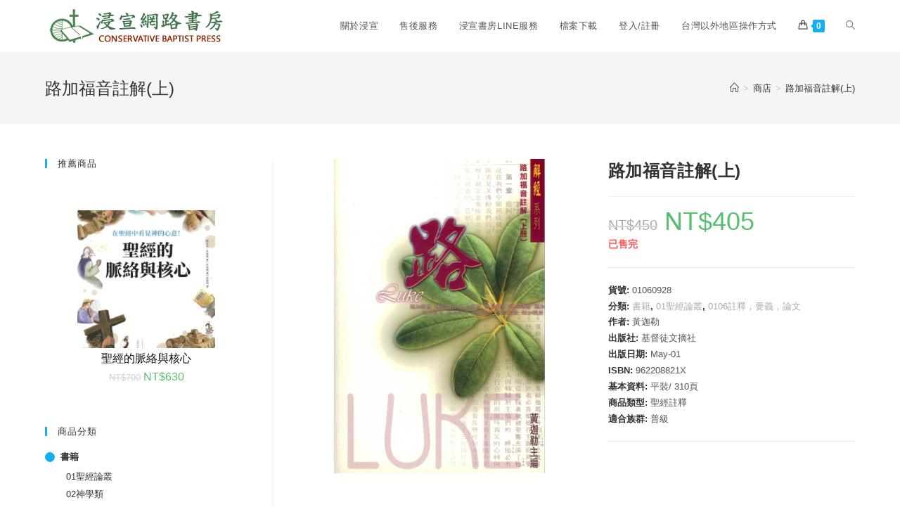

--- FILE ---
content_type: text/html; charset=UTF-8
request_url: https://twcbbook.com/product/87604/jie-jing-lu-jia-fu-yin-zhu-jie-shang
body_size: 52589
content:
<!DOCTYPE html><html class="html" lang="zh-TW"><head><meta charset="UTF-8"><link rel="profile" href="https://gmpg.org/xfn/11"><link media="all" href="https://twcbbook.com/wp-content/cache/autoptimize/css/autoptimize_4ee0b33401390aa5249315e2feeaaf95.css" rel="stylesheet" /><title>路加福音註解(上) &#8211; 浸宣書房</title><meta name='robots' content='max-image-preview:large' /><meta name="viewport" content="width=device-width, initial-scale=1"><link rel='dns-prefetch' href='//s.w.org' /><link rel="alternate" type="application/rss+xml" title="訂閱《浸宣書房》&raquo; 資訊提供" href="https://twcbbook.com/feed" /> <script type="text/javascript">window._wpemojiSettings = {"baseUrl":"https:\/\/s.w.org\/images\/core\/emoji\/13.0.1\/72x72\/","ext":".png","svgUrl":"https:\/\/s.w.org\/images\/core\/emoji\/13.0.1\/svg\/","svgExt":".svg","source":{"concatemoji":"https:\/\/twcbbook.com\/wp-includes\/js\/wp-emoji-release.min.js?ver=5.7.2"}};
			!function(e,a,t){var n,r,o,i=a.createElement("canvas"),p=i.getContext&&i.getContext("2d");function s(e,t){var a=String.fromCharCode;p.clearRect(0,0,i.width,i.height),p.fillText(a.apply(this,e),0,0);e=i.toDataURL();return p.clearRect(0,0,i.width,i.height),p.fillText(a.apply(this,t),0,0),e===i.toDataURL()}function c(e){var t=a.createElement("script");t.src=e,t.defer=t.type="text/javascript",a.getElementsByTagName("head")[0].appendChild(t)}for(o=Array("flag","emoji"),t.supports={everything:!0,everythingExceptFlag:!0},r=0;r<o.length;r++)t.supports[o[r]]=function(e){if(!p||!p.fillText)return!1;switch(p.textBaseline="top",p.font="600 32px Arial",e){case"flag":return s([127987,65039,8205,9895,65039],[127987,65039,8203,9895,65039])?!1:!s([55356,56826,55356,56819],[55356,56826,8203,55356,56819])&&!s([55356,57332,56128,56423,56128,56418,56128,56421,56128,56430,56128,56423,56128,56447],[55356,57332,8203,56128,56423,8203,56128,56418,8203,56128,56421,8203,56128,56430,8203,56128,56423,8203,56128,56447]);case"emoji":return!s([55357,56424,8205,55356,57212],[55357,56424,8203,55356,57212])}return!1}(o[r]),t.supports.everything=t.supports.everything&&t.supports[o[r]],"flag"!==o[r]&&(t.supports.everythingExceptFlag=t.supports.everythingExceptFlag&&t.supports[o[r]]);t.supports.everythingExceptFlag=t.supports.everythingExceptFlag&&!t.supports.flag,t.DOMReady=!1,t.readyCallback=function(){t.DOMReady=!0},t.supports.everything||(n=function(){t.readyCallback()},a.addEventListener?(a.addEventListener("DOMContentLoaded",n,!1),e.addEventListener("load",n,!1)):(e.attachEvent("onload",n),a.attachEvent("onreadystatechange",function(){"complete"===a.readyState&&t.readyCallback()})),(n=t.source||{}).concatemoji?c(n.concatemoji):n.wpemoji&&n.twemoji&&(c(n.twemoji),c(n.wpemoji)))}(window,document,window._wpemojiSettings);</script> <script defer type='text/javascript' src='https://twcbbook.com/wp-includes/js/jquery/jquery.min.js?ver=3.5.1' id='jquery-core-js'></script> <script type='text/javascript' async='async' src='https://twcbbook.com/wp-includes/js/jquery/jquery-migrate.min.js?ver=3.3.2' id='jquery-migrate-js'></script> <script type='text/javascript' id='woo-conditional-payments-js-js-extra'>var conditional_payments_settings = {"name_address_fields":[]};</script> <script type='text/javascript' async='async' src='https://twcbbook.com/wp-content/cache/autoptimize/js/autoptimize_single_96941bc09fb91347a282e19ab3bf62d6.js?ver=2.1.4' id='woo-conditional-payments-js-js'></script> <link rel="https://api.w.org/" href="https://twcbbook.com/wp-json/" /><link rel="alternate" type="application/json" href="https://twcbbook.com/wp-json/wp/v2/product/87604" /><link rel="EditURI" type="application/rsd+xml" title="RSD" href="https://twcbbook.com/xmlrpc.php?rsd" /><link rel="wlwmanifest" type="application/wlwmanifest+xml" href="https://twcbbook.com/wp-includes/wlwmanifest.xml" /><meta name="generator" content="WordPress 5.7.2" /><meta name="generator" content="WooCommerce 5.4.1" /><link rel="canonical" href="https://twcbbook.com/product/87604/jie-jing-lu-jia-fu-yin-zhu-jie-shang" /><link rel='shortlink' href='https://twcbbook.com/?p=87604' /><link rel="alternate" type="application/json+oembed" href="https://twcbbook.com/wp-json/oembed/1.0/embed?url=https%3A%2F%2Ftwcbbook.com%2Fproduct%2F87604%2Fjie-jing-lu-jia-fu-yin-zhu-jie-shang" /><link rel="alternate" type="text/xml+oembed" href="https://twcbbook.com/wp-json/oembed/1.0/embed?url=https%3A%2F%2Ftwcbbook.com%2Fproduct%2F87604%2Fjie-jing-lu-jia-fu-yin-zhu-jie-shang&#038;format=xml" /> <noscript><style>.woocommerce-product-gallery{ opacity: 1 !important; }</style></noscript> <script>window.addEventListener('load', function() {

                    window.setTimeout(function(){
                        var formOverlay = document.querySelector("#searchform-overlay form");
                        if ( formOverlay ) {
                            formOverlay.innerHTML += '<a href="#" class="search-overlay-close"><span></span></a>';
                        }
                    }, 300);

                    jQuery(document).on( 'click', 'a.search-overlay-close', function (e) {

                        jQuery( '#searchform-overlay' ).removeClass( 'active' );
                        jQuery( '#searchform-overlay' ).fadeOut( 200 );

                        setTimeout( function() {
                            jQuery( 'html' ).css( 'overflow', 'visible' );
                        }, 400);

                        jQuery( '.aws-search-result' ).hide();

                    } );

                }, false);</script> <script>window.addEventListener('load', function() {
                    var forms = document.querySelectorAll("#searchform-header-replace form,#searchform-overlay form,#sidr .sidr-class-mobile-searchform,#mobile-menu-search form,#site-header form");

                    var awsFormHtml = "<div class=\"aws-container aws-js-seamless\" data-id=\"1\" data-url=\"\/?wc-ajax=aws_action\" data-siteurl=\"https:\/\/twcbbook.com\" data-lang=\"\" data-show-loader=\"true\" data-show-more=\"true\" data-ajax-search=\"true\" data-show-page=\"true\" data-show-clear=\"true\" data-mobile-screen=\"false\" data-buttons-order=\"1\" data-target-blank=\"false\" data-use-analytics=\"false\" data-min-chars=\"1\" data-filters=\"\" data-init-filter=\"1\" data-timeout=\"300\" data-notfound=\"\u627e\u4e0d\u5230\u7b26\u5408\u60a8\u9078\u64c7\u7684\u5546\u54c1\" data-more=\"\u67e5\u770b\u6240\u6709\u641c\u5c0b\u7d50\u679c\" data-is-mobile=\"false\" data-page-id=\"87604\" data-tax=\"\" data-sku=\"SKU: \" data-item-added=\"Item added\" data-sale-badge=\"Sale!\" ><form class=\"aws-search-form\" action=\"https:\/\/twcbbook.com\/\" method=\"get\" role=\"search\" ><div class=\"aws-wrapper\"><label class=\"aws-search-label\" for=\"697613ac62992\">\u641c\u5c0b<\/label><input  type=\"search\" name=\"s\" id=\"697613ac62992\" value=\"\" class=\"aws-search-field\" placeholder=\"\u641c\u5c0b\" autocomplete=\"off\" \/><input type=\"hidden\" name=\"post_type\" value=\"product\"><input type=\"hidden\" name=\"type_aws\" value=\"true\"><input type=\"hidden\" name=\"aws_id\" value=\"1\"><input type=\"hidden\" name=\"aws_filter\" class=\"awsFilterHidden\" value=\"1\"><div class=\"aws-search-clear\"><span>\u00d7<\/span><\/div><div class=\"aws-loader\"><\/div><\/div><\/form><\/div>";

                    if ( forms ) {

                        for ( var i = 0; i < forms.length; i++ ) {
                            if ( forms[i].parentNode.outerHTML.indexOf('aws-container') === -1 ) {
                                forms[i].outerHTML = awsFormHtml;
                            }
                        }

                        window.setTimeout(function(){
                            jQuery('.aws-js-seamless').each( function() {
                                jQuery(this).aws_search();
                            });
                        }, 1000);

                    }
                }, false);</script> </head><body class="product-template-default single single-product postid-87604 wp-custom-logo wp-embed-responsive theme-oceanwp woocommerce woocommerce-page woocommerce-no-js oceanwp-theme dropdown-mobile default-breakpoint has-sidebar content-left-sidebar has-breadcrumbs account-original-style elementor-default elementor-kit-5" itemscope="itemscope" itemtype="https://schema.org/WebPage"><div id="outer-wrap" class="site clr"> <a class="skip-link screen-reader-text" href="#main">Skip to content</a><div id="wrap" class="clr"><header id="site-header" class="minimal-header clr" data-height="74" itemscope="itemscope" itemtype="https://schema.org/WPHeader" role="banner"><div id="site-header-inner" class="clr container"><div id="site-logo" class="clr" itemscope itemtype="https://schema.org/Brand" ><div id="site-logo-inner" class="clr"> <a href="https://twcbbook.com/" class="custom-logo-link" rel="home"><img width="258" height="63" src="https://twcbbook.com/wp-content/uploads/twcbbook_logo.png" class="custom-logo" alt="浸宣書房" /></a></div></div><div id="site-navigation-wrap" class="clr"><nav id="site-navigation" class="navigation main-navigation clr" itemscope="itemscope" itemtype="https://schema.org/SiteNavigationElement" role="navigation" ><ul id="menu-%e4%b8%bb%e9%81%b8%e5%96%ae" class="main-menu dropdown-menu sf-menu"><li id="menu-item-57660" class="menu-item menu-item-type-post_type menu-item-object-page menu-item-57660"><a href="https://twcbbook.com/about" class="menu-link"><span class="text-wrap">關於浸宣</span></a></li><li id="menu-item-57665" class="menu-item menu-item-type-post_type menu-item-object-page menu-item-57665"><a href="https://twcbbook.com/exchange-and-refund" class="menu-link"><span class="text-wrap">售後服務</span></a></li><li id="menu-item-57679" class="menu-item menu-item-type-post_type menu-item-object-page menu-item-57679"><a href="https://twcbbook.com/line" class="menu-link"><span class="text-wrap">浸宣書房LINE服務</span></a></li><li id="menu-item-114651" class="menu-item menu-item-type-custom menu-item-object-custom menu-item-114651"><a href="https://twcbbook.com/twcbbookdms/index.php/filesys" class="menu-link"><span class="text-wrap">檔案下載</span></a></li><li id="menu-item-57480" class="nmr-logged-out menu-item menu-item-type-post_type menu-item-object-page menu-item-57480"><a href="https://twcbbook.com/my-account" class="menu-link"><span class="text-wrap">登入/註冊</span></a></li><li id="menu-item-114714" class="menu-item menu-item-type-post_type menu-item-object-page menu-item-114714"><a href="https://twcbbook.com/tai-wan-yi-wai-di-qu-cao-zuo-fang-shi" class="menu-link"><span class="text-wrap">台灣以外地區操作方式</span></a></li><li class="woo-menu-icon wcmenucart-toggle-drop_down toggle-cart-widget"> <a href="https://twcbbook.com/cart" class="wcmenucart"> <span class="wcmenucart-count"><i class=" icon-handbag" aria-hidden="true" role="img"></i><span class="wcmenucart-details count">0</span></span> </a><div class="current-shop-items-dropdown owp-mini-cart clr"><div class="current-shop-items-inner clr"><div class="widget woocommerce widget_shopping_cart"><div class="widget_shopping_cart_content"></div></div></div></div></li><li class="search-toggle-li" ><a href="javascript:void(0)" class="site-search-toggle search-dropdown-toggle" aria-label="Search website"><i class=" icon-magnifier" aria-hidden="true" role="img"></i></a></li></ul><div id="searchform-dropdown" class="header-searchform-wrap clr" ><div class="aws-container" data-id="1" data-url="/?wc-ajax=aws_action" data-siteurl="https://twcbbook.com" data-lang="" data-show-loader="true" data-show-more="true" data-ajax-search="true" data-show-page="true" data-show-clear="true" data-mobile-screen="false" data-buttons-order="1" data-target-blank="false" data-use-analytics="false" data-min-chars="1" data-filters="" data-init-filter="1" data-timeout="300" data-notfound="找不到符合您選擇的商品" data-more="查看所有搜尋結果" data-is-mobile="false" data-page-id="87604" data-tax="" data-sku="SKU: " data-item-added="Item added" data-sale-badge="Sale!" ><form class="aws-search-form" action="https://twcbbook.com/" method="get" role="search" ><div class="aws-wrapper"><label class="aws-search-label" for="697613ac6e24f">搜尋</label><input  type="search" name="s" id="697613ac6e24f" value="" class="aws-search-field" placeholder="搜尋" autocomplete="off" /><input type="hidden" name="post_type" value="product"><input type="hidden" name="type_aws" value="true"><input type="hidden" name="aws_id" value="1"><input type="hidden" name="aws_filter" class="awsFilterHidden" value="1"><div class="aws-search-clear"><span>×</span></div><div class="aws-loader"></div></div></form></div></div></nav></div><div class="oceanwp-mobile-menu-icon clr mobile-right"> <a href="https://twcbbook.com/cart" class="wcmenucart"> <span class="wcmenucart-count"><i class=" icon-handbag" aria-hidden="true" role="img"></i><span class="wcmenucart-details count">0</span></span> </a> <a href="javascript:void(0)" class="mobile-menu"  aria-label="Mobile Menu"> <i class="fa fa-bars" aria-hidden="true"></i> <span class="oceanwp-text">選單</span> <span class="oceanwp-close-text">關閉</span> </a><div class="aws-container" data-id="1" data-url="/?wc-ajax=aws_action" data-siteurl="https://twcbbook.com" data-lang="" data-show-loader="true" data-show-more="true" data-ajax-search="true" data-show-page="true" data-show-clear="true" data-mobile-screen="false" data-buttons-order="1" data-target-blank="false" data-use-analytics="false" data-min-chars="1" data-filters="" data-init-filter="1" data-timeout="300" data-notfound="找不到符合您選擇的商品" data-more="查看所有搜尋結果" data-is-mobile="false" data-page-id="87604" data-tax="" data-sku="SKU: " data-item-added="Item added" data-sale-badge="Sale!" ><form class="aws-search-form" action="https://twcbbook.com/" method="get" role="search" ><div class="aws-wrapper"><label class="aws-search-label" for="697613ac6eeb0">搜尋</label><input  type="search" name="s" id="697613ac6eeb0" value="" class="aws-search-field" placeholder="搜尋" autocomplete="off" /><input type="hidden" name="post_type" value="product"><input type="hidden" name="type_aws" value="true"><input type="hidden" name="aws_id" value="1"><input type="hidden" name="aws_filter" class="awsFilterHidden" value="1"><div class="aws-search-clear"><span>×</span></div><div class="aws-loader"></div></div></form></div></div></div><div id="mobile-dropdown" class="clr" ><nav class="clr" itemscope="itemscope" itemtype="https://schema.org/SiteNavigationElement"><ul id="menu-%e4%b8%bb%e9%81%b8%e5%96%ae-1" class="menu"><li class="menu-item menu-item-type-post_type menu-item-object-page menu-item-57660"><a href="https://twcbbook.com/about">關於浸宣</a></li><li class="menu-item menu-item-type-post_type menu-item-object-page menu-item-57665"><a href="https://twcbbook.com/exchange-and-refund">售後服務</a></li><li class="menu-item menu-item-type-post_type menu-item-object-page menu-item-57679"><a href="https://twcbbook.com/line">浸宣書房LINE服務</a></li><li class="menu-item menu-item-type-custom menu-item-object-custom menu-item-114651"><a href="https://twcbbook.com/twcbbookdms/index.php/filesys">檔案下載</a></li><li class="nmr-logged-out menu-item menu-item-type-post_type menu-item-object-page menu-item-57480"><a href="https://twcbbook.com/my-account">登入/註冊</a></li><li class="menu-item menu-item-type-post_type menu-item-object-page menu-item-114714"><a href="https://twcbbook.com/tai-wan-yi-wai-di-qu-cao-zuo-fang-shi">台灣以外地區操作方式</a></li><li class="woo-menu-icon wcmenucart-toggle-drop_down toggle-cart-widget"> <a href="https://twcbbook.com/cart" class="wcmenucart"> <span class="wcmenucart-count"><i class=" icon-handbag" aria-hidden="true" role="img"></i><span class="wcmenucart-details count">0</span></span> </a><div class="current-shop-items-dropdown owp-mini-cart clr"><div class="current-shop-items-inner clr"><div class="widget woocommerce widget_shopping_cart"><div class="widget_shopping_cart_content"></div></div></div></div></li><li class="search-toggle-li" ><a href="javascript:void(0)" class="site-search-toggle search-dropdown-toggle" aria-label="Search website"><i class=" icon-magnifier" aria-hidden="true" role="img"></i></a></li></ul></nav></div></header><main id="main" class="site-main clr"  role="main"><header class="page-header"><div class="container clr page-header-inner"><h1 class="page-header-title clr" itemprop="headline">路加福音註解(上)</h1><nav aria-label="Breadcrumbs" class="site-breadcrumbs clr position-" itemprop="breadcrumb"><ol class="trail-items" itemscope itemtype="http://schema.org/BreadcrumbList"><meta name="numberOfItems" content="3" /><meta name="itemListOrder" content="Ascending" /><li class="trail-item trail-begin" itemprop="itemListElement" itemscope itemtype="https://schema.org/ListItem"><a href="https://twcbbook.com" rel="home" aria-label="Home" itemtype="https://schema.org/Thing" itemprop="item"><span itemprop="name"><i class=" icon-home" aria-hidden="true" role="img"></i><span class="breadcrumb-home has-icon">Home</span></span></a><span class="breadcrumb-sep">></span><meta content="1" itemprop="position" /></li><li class="trail-item" itemprop="itemListElement" itemscope itemtype="https://schema.org/ListItem"><a href="https://twcbbook.com/shop" itemtype="https://schema.org/Thing" itemprop="item"><span itemprop="name">商店</span></a><span class="breadcrumb-sep">></span><meta content="2" itemprop="position" /></li><li class="trail-item trail-end" itemprop="itemListElement" itemscope itemtype="https://schema.org/ListItem"><a href="https://twcbbook.com/product/87604/jie-jing-lu-jia-fu-yin-zhu-jie-shang" itemtype="https://schema.org/Thing" itemprop="item"><span itemprop="name">路加福音註解(上)</span></a><meta content="3" itemprop="position" /></li></ol></nav></div></header><div id="content-wrap" class="container clr"><div id="primary" class="content-area clr"><div id="content" class="clr site-content"><article class="entry-content entry clr"><div class="woocommerce-notices-wrapper"></div><div id="product-87604" class="entry has-media owp-thumbs-layout-horizontal owp-btn-normal owp-tabs-layout-horizontal has-no-thumbnails product type-product post-87604 status-publish first outofstock product_cat-shu-ji product_cat-01-sheng-jing-lun-cong product_cat-0106-zhu-shi-yao-yi-lun-wen has-post-thumbnail sale shipping-taxable purchasable product-type-simple"> <span class="onsale">特價</span><div class="woocommerce-product-gallery woocommerce-product-gallery--with-images woocommerce-product-gallery--columns-4 images" data-columns="4" style="opacity: 0; transition: opacity .25s ease-in-out;"><figure class="woocommerce-product-gallery__wrapper"><div data-thumb="https://twcbbook.com/wp-content/uploads/bb01060928.JPG" data-thumb-alt="" class="woocommerce-product-gallery__image"><img width="300" height="447" src="https://twcbbook.com/wp-content/uploads/bb01060928.JPG" class="wp-post-image" alt="" title="bb01060928" data-caption="" data-src="https://twcbbook.com/wp-content/uploads/bb01060928.JPG" data-large_image="https://twcbbook.com/wp-content/uploads/bb01060928.JPG" data-large_image_width="300" data-large_image_height="447" /></div></figure></div><div class="summary entry-summary"><h2 class="single-post-title product_title entry-title" itemprop="name">路加福音註解(上)</h2><p class="price"><del aria-hidden="true"><span class="woocommerce-Price-amount amount"><bdi><span class="woocommerce-Price-currencySymbol">&#78;&#84;&#36;</span>450</bdi></span></del> <ins><span class="woocommerce-Price-amount amount"><bdi><span class="woocommerce-Price-currencySymbol">&#78;&#84;&#36;</span>405</bdi></span></ins></p><p class="stock out-of-stock">已售完</p><div class="product_meta"> <span class="sku_wrapper">貨號: <span class="sku">01060928</span></span> <span class="posted_in">分類: <a href="https://twcbbook.com/product-category/shu-ji" rel="tag">書籍</a>, <a href="https://twcbbook.com/product-category/shu-ji/01-sheng-jing-lun-cong" rel="tag">01聖經論叢</a>, <a href="https://twcbbook.com/product-category/shu-ji/01-sheng-jing-lun-cong/0106-zhu-shi-yao-yi-lun-wen" rel="tag">0106註釋，要義，論文</a></span></div><div class="product_meta_custom"><span class="sku_wrapper">作者: <span class="sku">黃迦勒</span></span><span class="sku_wrapper">出版社: <span class="sku">基督徒文摘社</span></span><span class="sku_wrapper">出版日期: <span class="sku">May-01</span></span><span class="sku_wrapper">ISBN: <span class="sku">962208821X</span></span><span class="sku_wrapper">基本資料: <span class="sku">平裝/  310頁</span></span><span class="sku_wrapper">商品類型: <span class="sku">聖經註釋</span></span><span class="sku_wrapper">適合族群: <span class="sku">普級</span></span></div></div><div class="clear-after-summary clr"></div><section class="related products"><h2>相關商品</h2><ul class="products oceanwp-row clr grid"><li class="entry has-media col span_1_of_3 owp-content-center owp-thumbs-layout-horizontal owp-btn-normal owp-tabs-layout-horizontal has-no-thumbnails product type-product post-85724 status-publish first instock product_cat-shu-ji product_cat-0101-sheng-jing product_cat-01-sheng-jing-lun-cong has-post-thumbnail sale shipping-taxable purchasable product-type-simple"><div class="product-inner clr"><div class="woo-entry-image clr"> <a href="https://twcbbook.com/product/85724/yan-du-ben-shi-tu-xing-chuan" class="woocommerce-LoopProduct-link"><noscript><img width="220" height="300" src="https://twcbbook.com/wp-content/uploads/bb01010146.jpg" class="woo-entry-image-main" alt="和合本聖經研讀本28(新標點)&#8211;使徒行傳" itemprop="image" /></noscript><img width="220" height="300" src='data:image/svg+xml,%3Csvg%20xmlns=%22http://www.w3.org/2000/svg%22%20viewBox=%220%200%20220%20300%22%3E%3C/svg%3E' data-src="https://twcbbook.com/wp-content/uploads/bb01010146.jpg" class="lazyload woo-entry-image-main" alt="和合本聖經研讀本28(新標點)&#8211;使徒行傳" itemprop="image" /></a></div><ul class="woo-entry-inner clr"><li class="image-wrap"> <span class="onsale">特價</span><div class="woo-entry-image clr"> <a href="https://twcbbook.com/product/85724/yan-du-ben-shi-tu-xing-chuan" class="woocommerce-LoopProduct-link"><noscript><img width="220" height="300" src="https://twcbbook.com/wp-content/uploads/bb01010146.jpg" class="woo-entry-image-main" alt="和合本聖經研讀本28(新標點)&#8211;使徒行傳" itemprop="image" /></noscript><img width="220" height="300" src='data:image/svg+xml,%3Csvg%20xmlns=%22http://www.w3.org/2000/svg%22%20viewBox=%220%200%20220%20300%22%3E%3C/svg%3E' data-src="https://twcbbook.com/wp-content/uploads/bb01010146.jpg" class="lazyload woo-entry-image-main" alt="和合本聖經研讀本28(新標點)&#8211;使徒行傳" itemprop="image" /></a></div></li><li class="title"><h2><a href="https://twcbbook.com/product/85724/yan-du-ben-shi-tu-xing-chuan">和合本聖經研讀本28(新標點)&#8211;使徒行傳</a></h2></li><li class="price-wrap"> <span class="price"><del aria-hidden="true"><span class="woocommerce-Price-amount amount"><bdi><span class="woocommerce-Price-currencySymbol">&#78;&#84;&#36;</span>550</bdi></span></del> <ins><span class="woocommerce-Price-amount amount"><bdi><span class="woocommerce-Price-currencySymbol">&#78;&#84;&#36;</span>495</bdi></span></ins></span></li><li class="rating"></li><li class="btn-wrap clr"><a href="?add-to-cart=85724" data-quantity="1" class="button product_type_simple add_to_cart_button ajax_add_to_cart" data-product_id="85724" data-product_sku="01010146" aria-label="將「和合本聖經研讀本28(新標點)--使徒行傳」加入購物車" rel="nofollow">加入購物車</a></li></ul></div></li><li class="entry has-media col span_1_of_3 owp-content-center owp-thumbs-layout-horizontal owp-btn-normal owp-tabs-layout-horizontal has-no-thumbnails product type-product post-85718 status-publish instock product_cat-shu-ji product_cat-0101-sheng-jing product_cat-01-sheng-jing-lun-cong has-post-thumbnail sale shipping-taxable purchasable product-type-simple"><div class="product-inner clr"><div class="woo-entry-image clr"> <a href="https://twcbbook.com/product/85718/yan-du-ben-chuang-shi-ji-yan-du-ben" class="woocommerce-LoopProduct-link"><noscript><img width="225" height="300" src="https://twcbbook.com/wp-content/uploads/01010801.jpg" class="woo-entry-image-main" alt="和合本聖經研讀本01(新標點)&#8211;創世記" itemprop="image" /></noscript><img width="225" height="300" src='data:image/svg+xml,%3Csvg%20xmlns=%22http://www.w3.org/2000/svg%22%20viewBox=%220%200%20225%20300%22%3E%3C/svg%3E' data-src="https://twcbbook.com/wp-content/uploads/01010801.jpg" class="lazyload woo-entry-image-main" alt="和合本聖經研讀本01(新標點)&#8211;創世記" itemprop="image" /></a></div><ul class="woo-entry-inner clr"><li class="image-wrap"> <span class="onsale">特價</span><div class="woo-entry-image clr"> <a href="https://twcbbook.com/product/85718/yan-du-ben-chuang-shi-ji-yan-du-ben" class="woocommerce-LoopProduct-link"><noscript><img width="225" height="300" src="https://twcbbook.com/wp-content/uploads/01010801.jpg" class="woo-entry-image-main" alt="和合本聖經研讀本01(新標點)&#8211;創世記" itemprop="image" /></noscript><img width="225" height="300" src='data:image/svg+xml,%3Csvg%20xmlns=%22http://www.w3.org/2000/svg%22%20viewBox=%220%200%20225%20300%22%3E%3C/svg%3E' data-src="https://twcbbook.com/wp-content/uploads/01010801.jpg" class="lazyload woo-entry-image-main" alt="和合本聖經研讀本01(新標點)&#8211;創世記" itemprop="image" /></a></div></li><li class="title"><h2><a href="https://twcbbook.com/product/85718/yan-du-ben-chuang-shi-ji-yan-du-ben">和合本聖經研讀本01(新標點)&#8211;創世記</a></h2></li><li class="price-wrap"> <span class="price"><del aria-hidden="true"><span class="woocommerce-Price-amount amount"><bdi><span class="woocommerce-Price-currencySymbol">&#78;&#84;&#36;</span>330</bdi></span></del> <ins><span class="woocommerce-Price-amount amount"><bdi><span class="woocommerce-Price-currencySymbol">&#78;&#84;&#36;</span>297</bdi></span></ins></span></li><li class="rating"></li><li class="btn-wrap clr"><a href="?add-to-cart=85718" data-quantity="1" class="button product_type_simple add_to_cart_button ajax_add_to_cart" data-product_id="85718" data-product_sku="01010140" aria-label="將「和合本聖經研讀本01(新標點)--創世記」加入購物車" rel="nofollow">加入購物車</a></li></ul></div></li><li class="entry col span_1_of_3 owp-content-center owp-thumbs-layout-horizontal owp-btn-normal owp-tabs-layout-horizontal has-no-thumbnails product type-product post-85723 status-publish last instock product_cat-shu-ji product_cat-0101-sheng-jing product_cat-01-sheng-jing-lun-cong shipping-taxable purchasable product-type-simple"><div class="product-inner clr"><div class="woo-entry-image clr"><noscript><img src="https://twcbbook.com/wp-content/plugins/woocommerce/assets/images/placeholder.png" alt="Placeholder Image" class="woo-entry-image-main" /></noscript><img src='data:image/svg+xml,%3Csvg%20xmlns=%22http://www.w3.org/2000/svg%22%20viewBox=%220%200%20210%20140%22%3E%3C/svg%3E' data-src="https://twcbbook.com/wp-content/plugins/woocommerce/assets/images/placeholder.png" alt="Placeholder Image" class="lazyload woo-entry-image-main" /></div><ul class="woo-entry-inner clr"><li class="image-wrap"><div class="woo-entry-image clr"><noscript><img src="https://twcbbook.com/wp-content/plugins/woocommerce/assets/images/placeholder.png" alt="Placeholder Image" class="woo-entry-image-main" /></noscript><img src='data:image/svg+xml,%3Csvg%20xmlns=%22http://www.w3.org/2000/svg%22%20viewBox=%220%200%20210%20140%22%3E%3C/svg%3E' data-src="https://twcbbook.com/wp-content/plugins/woocommerce/assets/images/placeholder.png" alt="Placeholder Image" class="lazyload woo-entry-image-main" /></div></li><li class="title"><h2><a href="https://twcbbook.com/product/85723/yan-du-ben-yue-han-yi-er-san-shu">和合本聖經研讀本41(新標點)&#8211;約翰一二三書</a></h2></li><li class="price-wrap"> <span class="price"><span class="woocommerce-Price-amount amount"><bdi><span class="woocommerce-Price-currencySymbol">&#78;&#84;&#36;</span>160</bdi></span></span></li><li class="rating"></li><li class="btn-wrap clr"><a href="?add-to-cart=85723" data-quantity="1" class="button product_type_simple add_to_cart_button ajax_add_to_cart" data-product_id="85723" data-product_sku="01010145" aria-label="將「和合本聖經研讀本41(新標點)--約翰一二三書」加入購物車" rel="nofollow">加入購物車</a></li></ul></div></li></ul></section></div></article></div></div><aside id="right-sidebar" class="sidebar-container widget-area sidebar-primary" itemscope="itemscope" itemtype="https://schema.org/WPSideBar" role="complementary" aria-label="Primary Sidebar"><div id="right-sidebar-inner" class="clr"><div id="wpb_woo_product_slider_widget-2" class="sidebar-box widget_wpb_woo_product_slider_widget clr"><h4 class="widget-title">推薦商品</h4><div class="wpb_slider_area wpb_fix_cart wpb_slider_no_title wpb-wps-onsale-style theme-grid_no_animation theme-ben-box"><div class="wpb_woo_slider owl-carousel owl-theme grid_no_animation ben-box wpb-wps-same-height" data-margin="" data-autoplay="false" data-hoverpause="true" data-loop="true" data-autoplayspeed="3000" data-navigation="false" data-slideby="1" data-pagination="false" data-items="1" data-itemsdesktop="1" data-desktopsmall="1" data-tablet="1" data-mobile="1" data-direction="false" ><div class="item post-114460 product type-product status-publish has-post-thumbnail product_cat-01-sheng-jing-lun-cong product_cat-0102-du-jing-fa-shi-jing-xue-sheng-jing-fu-du-gui-na-shi-cha-jing-yan-jing-gong-ju entry has-media first instock sale featured shipping-taxable purchasable product-type-simple col span_1_of_3 owp-content-center owp-thumbs-layout-horizontal owp-btn-normal owp-tabs-layout-horizontal has-no-thumbnails"><figure> <a href="https://twcbbook.com/product/114460/01020117-sheng-jing-de-mai-luo-yu-he-xin" class="wpb_pro_img_url"> <noscript><img width="300" height="300" src="https://twcbbook.com/wp-content/uploads/ke-ben-s-300x300.jpg" class="attachment-woocommerce_thumbnail size-woocommerce_thumbnail" alt="" /></noscript><img width="300" height="300" src='data:image/svg+xml,%3Csvg%20xmlns=%22http://www.w3.org/2000/svg%22%20viewBox=%220%200%20300%20300%22%3E%3C/svg%3E' data-src="https://twcbbook.com/wp-content/uploads/ke-ben-s-300x300.jpg" class="lazyload attachment-woocommerce_thumbnail size-woocommerce_thumbnail" alt="" /> </a><figcaption><h3 class="wpb_product_title"><a href="https://twcbbook.com/product/114460/01020117-sheng-jing-de-mai-luo-yu-he-xin">聖經的脈絡與核心</a></h3> <span class="price"><del aria-hidden="true"><span class="woocommerce-Price-amount amount"><bdi><span class="woocommerce-Price-currencySymbol">&#78;&#84;&#36;</span>700</bdi></span></del> <ins><span class="woocommerce-Price-amount amount"><bdi><span class="woocommerce-Price-currencySymbol">&#78;&#84;&#36;</span>630</bdi></span></ins></span><div class="wpb_cart_button"><a href="?add-to-cart=114460" data-quantity="1" class="button product_type_simple add_to_cart_button ajax_add_to_cart" data-product_id="114460" data-product_sku="01020117" aria-label="將「聖經的脈絡與核心」加入購物車" rel="nofollow">加入購物車</a></div><div class="wpb-wps-quickview-wishlist-compare wpb-wps-button-group"></div></figcaption></figure></div></div></div></div><div id="woocommerce_product_categories-2" class="sidebar-box woocommerce widget_product_categories clr"><h4 class="widget-title">商品分類</h4><ul class="product-categories"><li class="cat-item cat-item-339 current-cat cat-parent"><a href="https://twcbbook.com/product-category/shu-ji">書籍</a><ul class='children'><li class="cat-item cat-item-347"><a href="https://twcbbook.com/product-category/shu-ji/01-sheng-jing-lun-cong">01聖經論叢</a></li><li class="cat-item cat-item-352"><a href="https://twcbbook.com/product-category/shu-ji/02-shen-xue-lei">02神學類</a></li><li class="cat-item cat-item-354"><a href="https://twcbbook.com/product-category/shu-ji/03-shi-jian-shen-xue">03實踐神學</a></li><li class="cat-item cat-item-395"><a href="https://twcbbook.com/product-category/shu-ji/04-jiao-hui-li-shi">04教會歷史</a></li><li class="cat-item cat-item-344"><a href="https://twcbbook.com/product-category/shu-ji/05-sheng-ming-zao-jiu">05生命造就</a></li><li class="cat-item cat-item-410"><a href="https://twcbbook.com/product-category/shu-ji/06-jian-zheng-chuan-ji">06見證傳記</a></li><li class="cat-item cat-item-340"><a href="https://twcbbook.com/product-category/shu-ji/07-fu-yin-bu-dao">07福音佈道</a></li><li class="cat-item cat-item-356"><a href="https://twcbbook.com/product-category/shu-ji/08-sheng-huo-jiao-dao">08生活教導</a></li><li class="cat-item cat-item-427"><a href="https://twcbbook.com/product-category/shu-ji/09-jiao-cai">09教材</a></li><li class="cat-item cat-item-358"><a href="https://twcbbook.com/product-category/shu-ji/10-ying-yin-guang-die">10影音光碟</a></li><li class="cat-item cat-item-441"><a href="https://twcbbook.com/product-category/shu-ji/11-wen-zhang-wen-xue">1111文章(文學)</a></li></ul></li><li class="cat-item cat-item-446 cat-parent"><a href="https://twcbbook.com/product-category/cd-amp-ying-yin-chan-pin">CD&amp;影音產品</a><ul class='children'><li class="cat-item cat-item-448"><a href="https://twcbbook.com/product-category/cd-amp-ying-yin-chan-pin/202-rong-guang">202榮光</a></li><li class="cat-item cat-item-452"><a href="https://twcbbook.com/product-category/cd-amp-ying-yin-chan-pin/204-zan-mei-zhi-quan">204讚美之泉</a></li><li class="cat-item cat-item-456"><a href="https://twcbbook.com/product-category/cd-amp-ying-yin-chan-pin/209-jiu-chuan">209救傳</a></li><li class="cat-item cat-item-460"><a href="https://twcbbook.com/product-category/cd-amp-ying-yin-chan-pin/211-hui-en">211匯恩</a></li><li class="cat-item cat-item-462"><a href="https://twcbbook.com/product-category/cd-amp-ying-yin-chan-pin/217-yi-lin">217盛曉玫</a></li><li class="cat-item cat-item-464"><a href="https://twcbbook.com/product-category/cd-amp-ying-yin-chan-pin/219good-tv-hao-xiao-xi">219Good TV 好消息</a></li><li class="cat-item cat-item-474"><a href="https://twcbbook.com/product-category/cd-amp-ying-yin-chan-pin/233-yi-si-la">233以斯拉</a></li></ul></li><li class="cat-item cat-item-477 cat-parent"><a href="https://twcbbook.com/product-category/wen-ju-amp-li-pin">文具&amp;禮品</a><ul class='children'><li class="cat-item cat-item-480"><a href="https://twcbbook.com/product-category/wen-ju-amp-li-pin/301-jiao-hui-yong-pin">301教會用品</a></li><li class="cat-item cat-item-478"><a href="https://twcbbook.com/product-category/wen-ju-amp-li-pin/302-fu-yin-li-pin">302福音禮品</a></li></ul></li></ul></div></div></aside></div></main><footer id="footer" class="site-footer" itemscope="itemscope" itemtype="https://schema.org/WPFooter" role="contentinfo"><div id="footer-inner" class="clr"><div id="footer-widgets" class="oceanwp-row clr"><div class="footer-widgets-inner container"><div class="footer-box span_1_of_4 col col-1"><div id="ocean_contact_info-2" class="footer-widget widget-oceanwp-contact-info clr"><h4 class="widget-title">營業時間</h4><ul class="contact-info-widget default"><li class="text">【浸宣書房】<br> 周一至周五：09:00-19:30<br> 　　　週六：10:00-18:00<br> 週日:14:30-18:00<br> 國定假日:10:00-18:00<br> 春節另行通知<br> 【浸宣出版社】<br> 週一至週五：09:00-17:30</li></ul></div></div><div class="footer-box span_1_of_4 col col-2"><div id="ocean_contact_info-4" class="footer-widget widget-oceanwp-contact-info clr"><h4 class="widget-title">聯絡方式</h4><ul class="contact-info-widget default"><li class="phone"><i class="icon-phone" aria-hidden="true"></i><div class="oceanwp-info-wrap"><span class="oceanwp-contact-title">浸宣書房</span><a href="tel:0422352532"><span class="oceanwp-contact-text">04-22352532 , 22336510 (#10) (#11)(#12)</span></a><span class="screen-reader-text">Opens in your application</span></div></li><li class="mobile"><i class="icon-phone" aria-hidden="true"></i><div class="oceanwp-info-wrap"><span class="oceanwp-contact-title">浸宣出版社</span><a href="tel:0422352532"><span class="oceanwp-contact-text">04-22352532 (#23) (#25)</span></a><span class="screen-reader-text">Opens in your application</span></div></li><li class="fax"><i class=" icon-printer" aria-hidden="true" role="img"></i><div class="oceanwp-info-wrap"><span class="oceanwp-contact-title">傳真</span><span class="oceanwp-contact-text">04-22331382</span></div></li></ul></div><div id="ocean_contact_info-5" class="footer-widget widget-oceanwp-contact-info clr"><ul class="contact-info-widget default"><li class="address"><i class=" icon-location-pin" aria-hidden="true" role="img"></i><div class="oceanwp-info-wrap"><span class="oceanwp-contact-title">地址</span><span class="oceanwp-contact-text">404014台中市梅亭街250號</span></div></li></ul></div></div><div class="footer-box span_1_of_4 col col-3 "><div id="custom_html-2" class="widget_text footer-widget widget_custom_html clr"><h4 class="widget-title">FB 粉絲團</h4><div class="textwidget custom-html-widget"><iframe src="https://www.facebook.com/plugins/page.php?href=https%3A%2F%2Fwww.facebook.com%2F100042874106695%2F&tabs=events&width=340&height=70&small_header=true&adapt_container_width=true&hide_cover=false&show_facepile=false&appId" width="340" height="70" style="border:none;overflow:hidden" scrolling="no" frameborder="0" allowfullscreen="true" allow="autoplay; clipboard-write; encrypted-media; picture-in-picture; web-share"></iframe></div></div></div><div class="footer-box span_1_of_4 col col-4"><div id="custom_html-3" class="widget_text footer-widget widget_custom_html clr"><h4 class="widget-title">LINE@</h4><div class="textwidget custom-html-widget"><a href="https://line.me/R/ti/p/@kup6467b" target="_blank" rel="noopener"><noscript><img src="https://twcbbook.com/wp-content/uploads/lineat@kup6467b.jpg" alt="twcbbook Line@ QR Code" width="220" border="0"></noscript><img class="lazyload" src='data:image/svg+xml,%3Csvg%20xmlns=%22http://www.w3.org/2000/svg%22%20viewBox=%220%200%20220%20146.66666666667%22%3E%3C/svg%3E' data-src="https://twcbbook.com/wp-content/uploads/lineat@kup6467b.jpg" alt="twcbbook Line@ QR Code" width="220" border="0"></a></div></div></div></div></div><div id="footer-bottom" class="clr no-footer-nav"><div id="footer-bottom-inner" class="container clr"><div id="copyright" class="clr" role="contentinfo"> © 2021 浸宣書房</div></div></div></div></footer></div></div> <a id="scroll-top" class="scroll-top-right" href="#"><i class=" fa fa-angle-up" aria-hidden="true" role="img"></i></a> <script>(function(){
                    if (
                        document.getElementById("shipping_option") !== null &&
                        typeof document.getElementById("shipping_option") !== "undefined"
                    ) {
                        if (window.addEventListener) {
                            window.addEventListener('DOMContentLoaded', initPaymentMethod, false);
                        } else {
                            window.attachEvent('onload', initPaymentMethod);
                        }
                    }
                })();
                function initPaymentMethod() {
                    var e = document.getElementById("shipping_option");
                    var shipping = e.options[e.selectedIndex].value;
                    var payment = document.getElementsByName('payment_method');

                    if (
                        shipping == "HILIFE_Collection" ||
                        shipping == "FAMI_Collection" ||
                        shipping == "UNIMART_Collection"
                    ) {
                        var i;

                        for (i = 0; i< payment.length; i++) {
                            if (payment[i].id != 'payment_method_ecpay_shipping_pay') {
                                payment[i].style.display="none";

                                checkclass = document.getElementsByClassName("wc_payment_method " + payment[i].id).length;

                                if (checkclass == 0) {
                                    var x = document.getElementsByClassName(payment[i].id);
                                    x[0].style.display = "none";
                                } else {
                                    var x = document.getElementsByClassName("wc_payment_method " + payment[i].id);
                                    x[0].style.display = "none";
                                }
                            } else {
                                checkclass = document.getElementsByClassName("wc_payment_method " + payment[i].id).length;

                                if (checkclass == 0) {
                                    var x = document.getElementsByClassName(payment[i].id);
                                    x[0].style.display = "";
                                } else {
                                    var x = document.getElementsByClassName("wc_payment_method " + payment[i].id);
                                    x[0].style.display = "";
                                }
                            }
                        }
                        document.getElementById('payment_method_ecpay').checked = false;
                        document.getElementById('payment_method_ecpay_shipping_pay').checked = true;
                        document.getElementById('payment_method_ecpay_shipping_pay').style.display = '';
                    } else {
                        var i;
                        for (i = 0; i< payment.length; i++) {
                            if (payment[i].id != 'payment_method_ecpay_shipping_pay') {
                                payment[i].style.display="";

                                checkclass = document.getElementsByClassName("wc_payment_method " + payment[i].id).length;

                                if (checkclass == 0) {
                                    var x = document.getElementsByClassName(payment[i].id);
                                    x[0].style.display = "";
                                } else {
                                    var x = document.getElementsByClassName("wc_payment_method " + payment[i].id);
                                    x[0].style.display = "";
                                }
                            } else {
                                checkclass = document.getElementsByClassName("wc_payment_method " + payment[i].id).length;

                                if (checkclass == 0) {
                                    var x = document.getElementsByClassName(payment[i].id);
                                    x[0].style.display = "none";
                                } else {
                                    var x = document.getElementsByClassName("wc_payment_method " + payment[i].id);
                                    x[0].style.display = "none";
                                }

                                document.getElementById('payment_method_ecpay').checked = true;
                                document.getElementById('payment_method_ecpay_shipping_pay').checked = false;
                                document.getElementById('payment_method_ecpay_shipping_pay').style.display = "none";
                            }
                        }
                    }
                }</script> <div id="oceanwp-cart-sidebar-wrap"><div class="oceanwp-cart-sidebar"><a href="#" class="oceanwp-cart-close">×</a><p class="owp-cart-title">購物車</p><div class="divider"></div><div class="owp-mini-cart"><div class="widget woocommerce widget_shopping_cart"><div class="widget_shopping_cart_content"></div></div></div></div><div class="oceanwp-cart-sidebar-overlay"></div></div><script type="application/ld+json">{"@context":"https:\/\/schema.org\/","@type":"Product","@id":"https:\/\/twcbbook.com\/product\/87604\/jie-jing-lu-jia-fu-yin-zhu-jie-shang#product","name":"\u8def\u52a0\u798f\u97f3\u8a3b\u89e3(\u4e0a)","url":"https:\/\/twcbbook.com\/product\/87604\/jie-jing-lu-jia-fu-yin-zhu-jie-shang","description":"","image":"https:\/\/twcbbook.com\/wp-content\/uploads\/bb01060928.JPG","sku":"01060928","offers":[{"@type":"Offer","price":"405","priceValidUntil":"2027-12-31","priceSpecification":{"price":"405","priceCurrency":"TWD","valueAddedTaxIncluded":"false"},"priceCurrency":"TWD","availability":"http:\/\/schema.org\/OutOfStock","url":"https:\/\/twcbbook.com\/product\/87604\/jie-jing-lu-jia-fu-yin-zhu-jie-shang","seller":{"@type":"Organization","name":"\u6d78\u5ba3\u66f8\u623f","url":"https:\/\/twcbbook.com"}}]}</script><noscript><style>.lazyload{display:none;}</style></noscript><script data-noptimize="1">window.lazySizesConfig=window.lazySizesConfig||{};window.lazySizesConfig.loadMode=1;</script><script async data-noptimize="1" src='https://twcbbook.com/wp-content/plugins/autoptimize/classes/external/js/lazysizes.min.js?ao_version=3.0.4'></script> <div class="pswp" tabindex="-1" role="dialog" aria-hidden="true"><div class="pswp__bg"></div><div class="pswp__scroll-wrap"><div class="pswp__container"><div class="pswp__item"></div><div class="pswp__item"></div><div class="pswp__item"></div></div><div class="pswp__ui pswp__ui--hidden"><div class="pswp__top-bar"><div class="pswp__counter"></div> <button class="pswp__button pswp__button--close" aria-label="關閉 (Esc)"></button> <button class="pswp__button pswp__button--share" aria-label="分享"></button> <button class="pswp__button pswp__button--fs" aria-label="切換為全螢幕"></button> <button class="pswp__button pswp__button--zoom" aria-label="放大/縮小"></button><div class="pswp__preloader"><div class="pswp__preloader__icn"><div class="pswp__preloader__cut"><div class="pswp__preloader__donut"></div></div></div></div></div><div class="pswp__share-modal pswp__share-modal--hidden pswp__single-tap"><div class="pswp__share-tooltip"></div></div> <button class="pswp__button pswp__button--arrow--left" aria-label="上一步 (向左箭頭)"></button> <button class="pswp__button pswp__button--arrow--right" aria-label="下一步 (向右箭頭)"></button><div class="pswp__caption"><div class="pswp__caption__center"></div></div></div></div></div> <script type="text/javascript">(function () {
			var c = document.body.className;
			c = c.replace(/woocommerce-no-js/, 'woocommerce-js');
			document.body.className = c;
		})();</script> <script type='text/javascript' async='async' src='https://twcbbook.com/wp-content/plugins/woocommerce/assets/js/jquery-blockui/jquery.blockUI.min.js?ver=2.70' id='jquery-blockui-js'></script> <script type='text/javascript' id='wc-add-to-cart-js-extra'>var wc_add_to_cart_params = {"ajax_url":"\/wp-admin\/admin-ajax.php","wc_ajax_url":"\/?wc-ajax=%%endpoint%%","i18n_view_cart":"\u67e5\u770b\u8cfc\u7269\u8eca","cart_url":"https:\/\/twcbbook.com\/cart","is_cart":"","cart_redirect_after_add":"no"};</script> <script type='text/javascript' async='async' src='https://twcbbook.com/wp-content/plugins/woocommerce/assets/js/frontend/add-to-cart.min.js?ver=5.4.1' id='wc-add-to-cart-js'></script> <script type='text/javascript' async='async' src='https://twcbbook.com/wp-content/plugins/woocommerce/assets/js/flexslider/jquery.flexslider.min.js?ver=2.7.2' id='flexslider-js'></script> <script type='text/javascript' async='async' src='https://twcbbook.com/wp-content/plugins/woocommerce/assets/js/photoswipe/photoswipe.min.js?ver=4.1.1' id='photoswipe-js'></script> <script type='text/javascript' async='async' src='https://twcbbook.com/wp-content/plugins/woocommerce/assets/js/photoswipe/photoswipe-ui-default.min.js?ver=4.1.1' id='photoswipe-ui-default-js'></script> <script type='text/javascript' id='wc-single-product-js-extra'>var wc_single_product_params = {"i18n_required_rating_text":"\u8acb\u9078\u64c7\u8a55\u5206","review_rating_required":"yes","flexslider":{"rtl":false,"animation":"slide","smoothHeight":true,"directionNav":false,"controlNav":"thumbnails","slideshow":false,"animationSpeed":500,"animationLoop":false,"allowOneSlide":false},"zoom_enabled":"","zoom_options":[],"photoswipe_enabled":"1","photoswipe_options":{"shareEl":false,"closeOnScroll":false,"history":false,"hideAnimationDuration":0,"showAnimationDuration":0},"flexslider_enabled":"1"};</script> <script type='text/javascript' async='async' src='https://twcbbook.com/wp-content/plugins/woocommerce/assets/js/frontend/single-product.min.js?ver=5.4.1' id='wc-single-product-js'></script> <script type='text/javascript' async='async' src='https://twcbbook.com/wp-content/plugins/woocommerce/assets/js/js-cookie/js.cookie.min.js?ver=2.1.4' id='js-cookie-js'></script> <script type='text/javascript' id='woocommerce-js-extra'>var woocommerce_params = {"ajax_url":"\/wp-admin\/admin-ajax.php","wc_ajax_url":"\/?wc-ajax=%%endpoint%%"};</script> <script type='text/javascript' async='async' src='https://twcbbook.com/wp-content/plugins/woocommerce/assets/js/frontend/woocommerce.min.js?ver=5.4.1' id='woocommerce-js'></script> <script type='text/javascript' id='wc-cart-fragments-js-extra'>var wc_cart_fragments_params = {"ajax_url":"\/wp-admin\/admin-ajax.php","wc_ajax_url":"\/?wc-ajax=%%endpoint%%","cart_hash_key":"wc_cart_hash_1e74a6a44fa80ae85bea341bdef028b4","fragment_name":"wc_fragments_1e74a6a44fa80ae85bea341bdef028b4","request_timeout":"5000"};</script> <script type='text/javascript' async='async' src='https://twcbbook.com/wp-content/plugins/woocommerce/assets/js/frontend/cart-fragments.min.js?ver=5.4.1' id='wc-cart-fragments-js'></script> <script type='text/javascript' async='async' src='https://twcbbook.com/wp-content/cache/autoptimize/js/autoptimize_single_540e6cac4371c472e419d7acd9cf219a.js?ver=pro2.36' id='aws-pro-script-js'></script> <script defer type='text/javascript' src='https://twcbbook.com/wp-content/plugins/wpb-woo-product-slider-pro/inc/../js/main.min.js?ver=1.0' id='wpb-wps-plugin-main-js'></script> <script defer type='text/javascript' src='https://twcbbook.com/wp-content/themes/oceanwp/assets/js/third/woo/woo-mini-cart.min.js?ver=1.0' id='oceanwp-woo-mini-cart-js'></script> <script type='text/javascript' async='async' src='https://twcbbook.com/wp-includes/js/imagesloaded.min.js?ver=4.1.4' id='imagesloaded-js'></script> <script defer type='text/javascript' src='https://twcbbook.com/wp-content/themes/oceanwp/assets/js/third/woo/woo-scripts.min.js?ver=1.0' id='oceanwp-woocommerce-js'></script> <script defer type='text/javascript' src='https://twcbbook.com/wp-content/themes/oceanwp/assets/js/third/magnific-popup.min.js?ver=1.0' id='magnific-popup-js'></script> <script defer type='text/javascript' src='https://twcbbook.com/wp-content/themes/oceanwp/assets/js/third/lightbox.min.js?ver=1.0' id='oceanwp-lightbox-js'></script> <script type='text/javascript' id='oceanwp-main-js-extra'>var oceanwpLocalize = {"isRTL":"","menuSearchStyle":"drop_down","sidrSource":null,"sidrDisplace":"1","sidrSide":"left","sidrDropdownTarget":"link","verticalHeaderTarget":"link","customSelects":".woocommerce-ordering .orderby, #dropdown_product_cat, .widget_categories select, .widget_archive select, .single-product .variations_form .variations select","wooCartStyle":"drop_down","view_cart":"View cart","floating_bar":"off","grouped_text":"View products","multistep_checkout_error":"Some required fields are empty. Please fill the required fields to go to the next step.","ajax_url":"https:\/\/twcbbook.com\/wp-admin\/admin-ajax.php"};</script> <script defer type='text/javascript' src='https://twcbbook.com/wp-content/themes/oceanwp/assets/js/main.min.js?ver=1.0' id='oceanwp-main-js'></script> <script type='text/javascript' async='async' src='https://twcbbook.com/wp-content/plugins/ocean-extra/includes/widgets/js/mailchimp.min.js?ver=5.7.2' id='oe-mailchimp-script-js'></script> <script type='text/javascript' async='async' src='https://twcbbook.com/wp-includes/js/wp-embed.min.js?ver=5.7.2' id='wp-embed-js'></script> <!--[if lt IE 9]> <script type='text/javascript' src='https://twcbbook.com/wp-content/themes/oceanwp/assets/js/third/html5.min.js?ver=1.0' id='html5shiv-js'></script> <![endif]--></body></html>